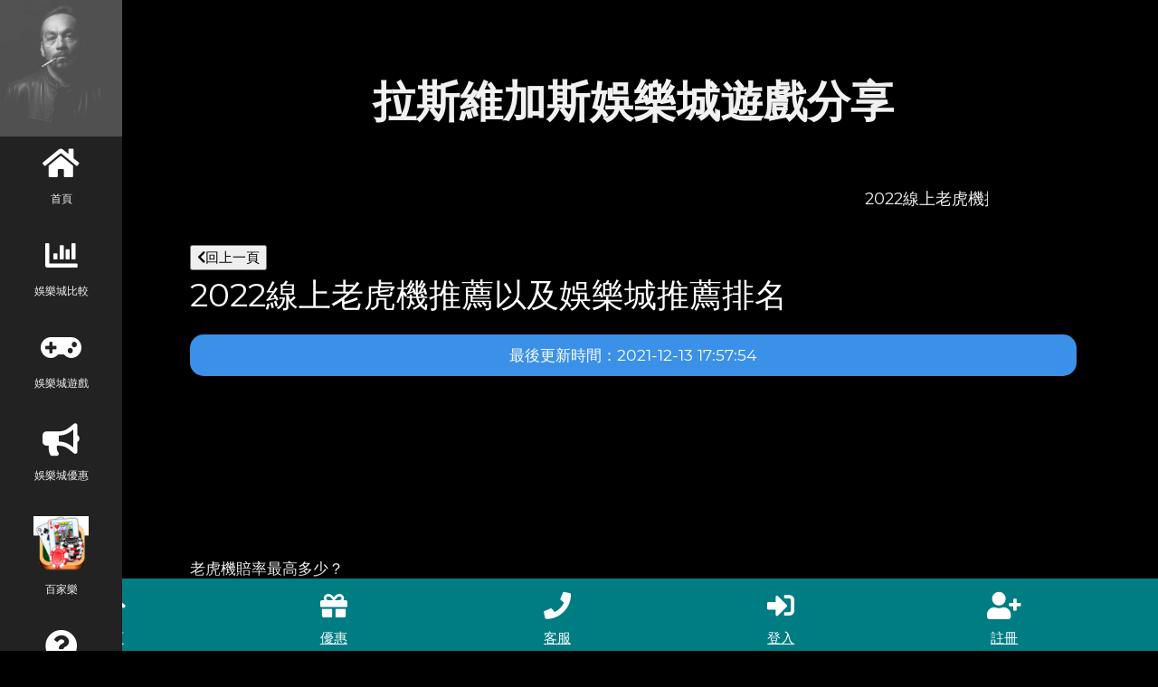

--- FILE ---
content_type: text/html;charset=utf-8
request_url: https://lvcuj.xn--uis76c70xcwjzr1b.com/gameshare-300.html
body_size: 8685
content:
<!DOCTYPE html>
<html lang="zh-Hant-TW">

<head>
    <meta http-equiv="content-type" content="text/html; charset=UTF-8">
    <meta charset="UTF-8">
    <meta name="viewport" content="width=device-width, initial-scale=1">
    <link rel="apple-touch-icon" href="https://lvcuj.xn--uis76c70xcwjzr1b.com/favicon.ico">
<link rel="apple-touch-icon" sizes="76x76" href="https://lvcuj.xn--uis76c70xcwjzr1b.com/favicon.ico">
<link rel="apple-touch-icon" sizes="120x120" href="https://lvcuj.xn--uis76c70xcwjzr1b.com/favicon.ico">
<link rel="apple-touch-icon" sizes="152x152" href="https://lvcuj.xn--uis76c70xcwjzr1b.com/favicon.ico">
<title>2022線上老虎機推薦以及娛樂城推薦排名 - 拉斯維加斯娛樂城</title>
<meta name='robots' content='index,follow' />
<meta name="subject" content="拉斯維加斯娛樂城">
<meta name="googlebot" content="index,follow">
<meta name="application-name" content="拉斯維加斯娛樂城">
<link rel="canonical" href="https://lvcuj.xn--uis76c70xcwjzr1b.com/gameshare-300.html" />
<meta name="keywords" content="拉斯維加斯娛樂城">
<meta name="description" content="老虎機賠率最高多少？老虎機賠率最高多少？老虎機賠率大致是固定在5,000倍和15,000倍，不過，也有累積progressive式的場合jackpot賞金連續不斷提高，成為最利害而且超過100萬倍賠率 - 拉斯維加斯娛樂城">
<meta name="url" content="https://lvcuj.xn--uis76c70xcwjzr1b.com/gameshare-300.html" />
<meta property="og:locale" content="zh_TW" />
<meta property="og:title" content="2022線上老虎機推薦以及娛樂城推薦排名 - 拉斯維加斯娛樂城">
<meta property="og:description" content="老虎機賠率最高多少？老虎機賠率最高多少？老虎機賠率大致是固定在5,000倍和15,000倍，不過，也有累積progressive式的場合jackpot賞金連續不斷提高，成為最利害而且超過100萬倍賠率 - 拉斯維加斯娛樂城">
<meta property="og:type" content="website">
<meta property="og:url" content="https://lvcuj.xn--uis76c70xcwjzr1b.com/gameshare-300.html">
<meta property="og:image" content="/hoin/5000送5000.jpg">
<meta property="og:site_name" content="拉斯維加斯娛樂城" />
<meta name="twitter:card" content="summary" />
<meta name="twitter:description" content="老虎機賠率最高多少？老虎機賠率最高多少？老虎機賠率大致是固定在5,000倍和15,000倍，不過，也有累積progressive式的場合jackpot賞金連續不斷提高，成為最利害而且超過100萬倍賠率 - 拉斯維加斯娛樂城" />
<meta name="twitter:title" content="2022線上老虎機推薦以及娛樂城推薦排名 - 拉斯維加斯娛樂城" />
<meta name="author" content="拉斯維加斯娛樂城">
<meta property="article:tag" content="拉斯維加斯娛樂城" />
<link rel="icon" href="https://lvcuj.xn--uis76c70xcwjzr1b.com/favicon.ico" type="image/x-icon">
<link rel="stylesheet" href="/css/w3.css?v=1.1.4">
<link rel="stylesheet" href="/css/css.css?v=1.1.4">
<script type="e44288a76ac889d145f56f8a-text/javascript" src="/js/lazysizes.min.js"></script>
<script src="https://ajax.googleapis.com/ajax/libs/jquery/3.6.0/jquery.min.js" type="e44288a76ac889d145f56f8a-text/javascript"></script>

<script type="application/ld+json">
    {
        "@context": "https://schema.org",
        "@graph": [{
            "@type": "WebSite",
            "@id": "https://lvcuj.xn--uis76c70xcwjzr1b.com/#website",
            "url": "https://lvcuj.xn--uis76c70xcwjzr1b.com/",
            "name": "2022線上老虎機推薦以及娛樂城推薦排名 - 拉斯維加斯娛樂城",
            "description": "老虎機賠率最高多少？老虎機賠率最高多少？老虎機賠率大致是固定在5,000倍和15,000倍，不過，也有累積progressive式的場合jackpot賞金連續不斷提高，成為最利害而且超過100萬倍賠率 - 拉斯維加斯娛樂城",
            "potentialAction": [{
                "@type": "SearchAction",
                "target": "https://lvcuj.xn--uis76c70xcwjzr1b.com/?tag={search_term_string}",
                "query-input": "required name=search_term_string"
            }],
            "inLanguage": "zh-TW"
        }, {
            "@type": "WebPage",
            "@id": "https://lvcuj.xn--uis76c70xcwjzr1b.com/gameshare-300.html#webpage",
            "url": "https://lvcuj.xn--uis76c70xcwjzr1b.com/gameshare-300.html",
            "name": "2022線上老虎機推薦以及娛樂城推薦排名 - 拉斯維加斯娛樂城老虎機賠率最高多少？老虎機賠率最高多少？老虎機賠率大致是固定在5,000倍和15,000倍，不過，也有累積progressive式的場合jackpot賞金連續不斷提高，成為最利害而且超過100萬倍賠率 - 拉斯維加斯娛樂城",
            "isPartOf": {
                "@id": "https://lvcuj.xn--uis76c70xcwjzr1b.com/#website"
            },
            "datePublished": "2021-09-01T12:12:12+00:00",
            "dateModified": "2021-09-01T12:12:12+00:00",
            "author": {
                "@id": "https://lvcuj.xn--uis76c70xcwjzr1b.com/#website"
            },
            "inLanguage": "zh-TW",
            "potentialAction": [{
                "@type": "ReadAction",
                "target": [
                    "https://lvcuj.xn--uis76c70xcwjzr1b.com/gameshare-300.html"
                ]
            }]
        }, {
            "@type": "Person",
            "@id": "https://lvcuj.xn--uis76c70xcwjzr1b.com/#website",
            "name": "lvcuj.xn--uis76c70xcwjzr1b.com",
            "image": {
                "@type": "ImageObject",
                "@id": "https://lvcuj.xn--uis76c70xcwjzr1b.com/#personlogo",
                "inLanguage": "zh-TW",
                "url": "https://lvcuj.xn--uis76c70xcwjzr1b.com/hoya/5000送5000.jpg",
                "caption": "594po.com"
            }
        }]
    }
</script>
<script type="application/ld+json">
    {
        "@context": "https://www.schema.org",
        "@type": "Person",
        "name": "2022線上老虎機推薦以及娛樂城推薦排名 - 拉斯維加斯娛樂城",
        "url": "https://lvcuj.xn--uis76c70xcwjzr1b.com/gameshare-300.html"
    }
</script>
<script type="application/ld+json">
    {
        "@context": "http://schema.org",
        "@type": "LocalBusiness",
        "name": "拉斯維加斯娛樂城",
        "image": "https://lvcuj.xn--uis76c70xcwjzr1b.com/favicon.ico",
        "logo": "https://lvcuj.xn--uis76c70xcwjzr1b.com/favicon.ico",
        "url": "https://lvcuj.xn--uis76c70xcwjzr1b.com/",
        "priceRange": "$$$",
        "description": "拉斯維加斯娛樂城提供真實娛樂城的遊戲體驗，歐博百家樂，沙龍百家樂，DG百家樂、WM百家樂、北京賽車、P8Poker、BS二十一點、SUPER體育、鑫寶體育、BS老虎機、UC8老虎機、沙龍老虎機、AV女優百家樂、真人百家樂、捕魚機遊戲、線上真人麻將等娛樂城遊戲，存提款便利，免幣商，大發網最推薦的娛樂城 現金版"
    }
</script>

<!-- Global site tag (gtag.js) - Google Analytics -->
<script async src="https://www.googletagmanager.com/gtag/js?id=G-SGZ2GWHBQB" type="e44288a76ac889d145f56f8a-text/javascript"></script>
<script type="e44288a76ac889d145f56f8a-text/javascript">
  window.dataLayer = window.dataLayer || [];
  function gtag(){dataLayer.push(arguments);}
  gtag('js', new Date());

  gtag('config', 'G-SGZ2GWHBQB');
</script>
    <style>
        .Activity_method li {
            margin-bottom: 25px;
        }
    </style>
</head>

<body class="w3-black">

    <!-- <div
    style="display: block;width: 100%;height: 100%;background: rgba(0, 0, 0, 0.4);position: fixed;z-index: 9999999999999999;top: 0;text-align: center;">
    <div
        style="margin: 0 auto;display: table;position: relative;float: left;top: 50%;left: 50%;text-align: center;transform: translate(-50%, -50%);width: 270px;background: rgba(255, 255, 255, 0.95);height: 250px;border-radius: 20px;color: #000;">
        <div style="padding: 20px 20px 0px 20px;">
            <p>
                <span style="color:#000000;font-size: 22px;">
                    加入 <a href="https://lurl.cc/UPrAnQ" target="_blank">
                        <b style="text-shadow: 0 0 0px #4480f0, 0 0 0px #4480f0, 0 0 10px #4480f0, 0 0 20px #4480f0;color:#000000;">
                            拉斯維加斯娛樂城                        </b>
                    </a>
                </span>
            </p>
            <p><span style="color:#000000">註冊送體驗金 100 </span></p>
            <p><span style="color:#000000">首存1000送1000 </span></p>
            <p><span style="color:#000000">再存1000送20% </span></p>
            <p><span style="color:#000000">生日禮金 188 ~ 3688 </span></p>
        </div>
        <div style="padding-bottom: 20px;font-size: 25px;font-weight: 800;">
            <a href="https://lurl.cc/UPrAnQ" target="_blank">點我免費註冊</a>
        </div>
    </div>
</div> -->

<nav class="w3-sidebar w3-bar-block w3-small w3-hide-small w3-center">
    <img src="images/avatar_smoke.jpg" style="width:100%">
    <a href="/" class="w3-bar-item w3-button w3-padding-large w3-hover-black">
        <i class="fa fa-home w3-xxlarge"></i>
        <p>首頁</p>
    </a>
    <a href="/#analytics" class="w3-bar-item w3-button w3-padding-large w3-hover-black">
        <i class="fas fa-chart-bar fa-3x"></i>
        <p>娛樂城比較</p>
    </a>
    <a href="/#intro" class="w3-bar-item w3-button w3-padding-large w3-hover-black">
        <i class="fa fa-gamepad w3-xxlarge"></i>
        <p>娛樂城遊戲</p>
    </a>
    <a href="/#promotions" class="w3-bar-item w3-button w3-padding-large w3-hover-black">
        <i class="fas fa-bullhorn w3-xxlarge"></i>
        <p>娛樂城優惠</p>
    </a>
    <a href="baccarat" class="w3-bar-item w3-button w3-padding-large w3-hover-black">
        <img src="/images/baccarat.png" width="70%">
        <p>百家樂</p>
    </a>
    <a href="/#qa" class="w3-bar-item w3-button w3-padding-large w3-hover-black">
        <i class="fas fa-question-circle fa-3x"></i>
        <p>娛樂城Q&A</p>
    </a>
    <a href="/#contact" class="w3-bar-item w3-button w3-padding-large w3-hover-black">
        <i class="fas fa-share-square fa-3x"></i>
        <p>娛樂城分享</p>
    </a>
    <a href="https://lurl.cc/UPrAnQ" target="_blank" class="w3-bar-item w3-button w3-padding-large w3-hover-black">
        <i class="fas fa-registered fa-3x"></i>
        <p>註冊</p>
    </a>
</nav>

<div class="w3-top w3-hide-large w3-hide-medium" id="myNavbar">
    <div class="w3-bar w3-black w3-hover-opacity-off w3-center w3-small">
        <a href="/" class="w3-bar-item w3-button" style="font-size:14px;font-weight:bold;width:25% !important">
            首頁
        </a>
        <a href="/#promotions" class="w3-bar-item w3-button"
            style="font-size:14px;font-weight:bold;width:25% !important">
            優惠
        </a>
        <a href="/#intro" class="w3-bar-item w3-button" style="font-size:14px;font-weight:bold;width:25% !important">
            遊戲
        </a>
        <a href="https://lurl.cc/UPrAnQ" target="_blank" class="w3-bar-item w3-button"
            style="font-size:14px;color:#FF0000;font-weight:bold;width:25% !important">
            註冊
        </a>
    </div>
</div>
    <div class="w3-padding-large" id="main">

        <header class="w3-container w3-padding-32 w3-center w3-black"></header>

        <div class="w3-content w3-justify w3-text-grey w3-padding-16" id="about">
            <center>
                <h1 class="w3-text-light-grey">
                    <font size="40px"><strong>拉斯維加斯娛樂城遊戲分享</strong></font>
                </h1>
            </center>
            <br><br>
            <marquee style="width:90%">
                <a href="https://lurl.cc/UPrAnQ" rel="noopener" target="_blank" title="遊戲分享"
                    style="text-decoration:none;">
                    <p>
                        <font size="4px">
                            2022線上老虎機推薦以及娛樂城推薦排名 - 拉斯維加斯娛樂城 - 老虎機賠率最高多少？老虎機賠率最高多少？老虎機賠率大致是固定在5,000倍和15,000倍，不過，也有累積progressive式的場合jackpot賞金連續不斷提高，成為最利害而且超過100萬倍賠率 - 拉斯維加斯娛樂城 拉斯維加斯娛樂城首次儲值5000即贈送5000的超殺優惠，更是全台返水最高的優質娛樂城，培養許多死忠玩家，提供體育博彩、真人娛樂、電子遊戲、彩票遊戲、虛擬體育、線上真人麻將以及棋牌遊戲等，還有24小時線上客服隨時替玩家解決各種遊戲上的問題，最佳的遊戲體驗就在拉斯維加斯娛樂城。最新最多娛樂城遊戲分享都在拉斯維加斯娛樂城                        </font>
                    </p>
                </a>
            </marquee>

                        <div class="w3-padding-64 w3-content w3-text-grey" id="contact">
                <div class="w3-section">
                    <div class="head">
                        <button class="back" type="button" style="cursor: pointer;" onclick="if (!window.__cfRLUnblockHandlers) return false; history.back()" data-cf-modified-e44288a76ac889d145f56f8a-=""><i
                                class="fas fa-chevron-left"></i>回上一頁</button>
                    </div>
                    <h1>
                        2022線上老虎機推薦以及娛樂城推薦排名                    </h1>
                    <article class="detail">
                        <p class="dateModified" style="padding: 10px;background: #3b90e7 !important;color: #fff !important;text-align: center;border-radius: 15px;">
                            最後更新時間：2021-12-13 17:57:54                        </p>
                        <p>
                        <p><br />
<br />
<br />
<br />
<br />
<br />
<br />
老虎機賠率最高多少？<br />
老虎機賠率最高多少？老虎機賠率大致是固定在5,000倍和15,000倍，不過，也有累積progressive式的場合jack pot賞金連續不斷提高，成為最利害而且超過100萬倍賠率的盛事。<br />
<br />
<br />
水果老虎機破解的6種玩法技術<br />
老虎機<br />
水果老虎機破解的6種玩法技術：一種一步讓你找到老虎機破解技術。最終讓老虎機不在吞你的錢，而是給你吐錢！<br />
<br />
<br />
13種你必須知道的老虎機技巧（下）<br />
老虎機<br />
很多玩家總喜歡熱門的老虎機遊戲，因為他們認為越多人玩越容易中獎，反之，冷清清看上去沒什麼人碰的老虎機，肯定不會出什麼獎項。也有人認為不要去找那種很多人在玩的老虎機，因為肯定中獎率不高。<br />
<br />
<br />
老虎機<br />
吃角子老虎機遊戲的調控權，是操諸於賭場之手，賭客是絕對無法戰勝機器，並且拉出大獎的機會，就如「星空撈月」般渺茫。但在實際上，還是會從所謂「97%賠率」中，產生一些普通的獎額。如果我們手氣好，和吃角子老虎纏鬥一陣子後，幸運地處在「暫贏」的狀態，那些贏的錢並不是來自賭場，而是來自前一位、或後一位賭客的97%賭資。<br />
<br />
<br />
5大老虎機玩法大公開！看完這篇你只會贏不會輸！<br />
老虎機玩法<br />
今天要來介紹老虎機的一班玩法，還有4種特殊玩法，並講解現代老虎機遊戲玩法的技巧！<br />
<br />
老虎機規則–老虎機遊戲–電子老虎機–老虎機技巧–老虎機推薦<br />
<br />
2021年<a href='/' title='娛樂城' alt='娛樂城' style='color: #FA5456;'>娛樂城</a>推薦排名表<br />
2021前十二大現金版資訊比較圖， 線上有名的十二大現金版遊戲網站的情況和優劣勢給現金版初學者比較，這樣現金版初學者就知道該選擇哪個現金版。<br />
<br />
<br />
<br />
排名<br />
網站<br />
推薦指數<br />
勝率<br />
收益<br />
連結<br />
<br />
<br />
第一名<br />
HOIN<a href='/' title='娛樂城' alt='娛樂城' style='color: #FA5456;'>娛樂城</a><br />
★★★★★<br />
98%<br />
$ 98,868,808<br />
➤<br />
<br />
<br />
第二名<br />
HOYA<a href='/' title='娛樂城' alt='娛樂城' style='color: #FA5456;'>娛樂城</a><br />
★★★★★<br />
97%<br />
$ 97,767,707<br />
➤<br />
<br />
<br />
第三名<br />
財神<a href='/' title='娛樂城' alt='娛樂城' style='color: #FA5456;'>娛樂城</a><br />
★★★★★<br />
96%<br />
$ 96,646,606<br />
➤<br />
<br />
<br />
第四名<br />
cash88<a href='/' title='娛樂城' alt='娛樂城' style='color: #FA5456;'>娛樂城</a><br />
★★★★★<br />
95%<br />
$ 95,545,505<br />
➤<br />
<br />
<br />
第五名<br />
Q8現金版<br />
★★☆☆☆<br />
62%<br />
$ 62,525,565<br />
➤<br />
<br />
<br />
第六名<br />
911現金版<br />
★★☆☆☆<br />
58%<br />
$ 58,515,786<br />
➤<br />
<br />
<br />
第七名<br />
淘金現金版<br />
★★☆☆☆<br />
46%<br />
$ 46,616,686<br />
➤<br />
<br />
<br />
第八名<br />
589現金版<br />
★★☆☆☆<br />
39%<br />
$ 39,919,989<br />
➤<br />
<br />
<br />
第九名<br />
九牛現金版<br />
★★☆☆☆<br />
32%<br />
$ 32,212,282<br />
➤<br />
<br />
<br />
第十名<br />
添好運現金版<br />
★★☆☆☆<br />
29%<br />
$ 29,919,989<br />
➤<br />
<br />
<br />
第十一名<br />
公弈現金版<br />
★★☆☆☆<br />
22%<br />
$ 22,212,282<br />
➤<br />
<br />
<br />
第十二名<br />
六都現金版<br />
★★☆☆☆<br />
20%<br />
$ 20,010,080<br />
➤<br />
<br />
<br />
<br />
老虎機規則如今各種花樣的遊戲類型也是層出不窮，但是萬變不離其宗想要戰勝機器程序還是很難的。 BN是一個推薦高品質遊戲的分享社區，同時還提供專業的遊戲破解方案，其中iwin<a href='/' title='娛樂城' alt='娛樂城' style='color: #FA5456;'>娛樂城</a>自主推出的MG老虎機遊戲破解獨步全球各大應用市場遊戲排行榜，與全球玩家共同交流並發掘高端遊戲的攻略技巧。<br />
匯聚的全部都是無限金幣遊戲、大型遊戲破解版、數據包等功能，絕對是幫助在遊戲方面大獲全勝的必備工具，騎士助手致力於為熱愛遊戲的玩家提供海內外精品手機遊戲，線上老虎機不管是破解遊戲還是修改版手機網游還是新遊速遞，騎士助手會不斷完善，始終會走在精品遊戲的，只為熱愛遊戲的你提供好玩的遊戲。<br />
老虎機規則<br />
用戶通過它可以進行各種破解版遊戲下載、超多全新破解遊戲為你推薦、讓你玩得開心、玩得更加刺激、玩轉各種類型的遊戲、豪華裝備想買就買！<br />
全新界面設計簡潔清爽,遊戲查找更容易,下載-安裝-升級-卸載一目了然。網游、單機、變態榜單匯集當下熱門的安卓遊戲。 好贏<a href='/' title='娛樂城' alt='娛樂城' style='color: #FA5456;'>娛樂城</a>自主推出的MG老虎機遊戲破解無限金幣無限血，再也不用擔心被怪物秒殺，再也不用花大把時間去刷金幣刷經驗啦！喜歡手游的你，不要錯過哦！<br />
相信許多玩客打開官網經常能看見某玩客喜中PT老虎機某遊戲****萬的累積大獎，老虎機遊戲很多玩客心中都有疑問，都不知道這究竟是什麼獎，為什麼獎金高達幾十甚至上百萬？這個獎項是不是公司拿來誘惑玩客的？這個獎是通過什麼方式獲得的？在玩這個有累積大獎的老虎機遊戲<br />
相信許多玩客打開官網經常能看見某玩客喜中PT老虎機某遊戲****萬的累積大獎，很多玩客心中都有疑問，都不知道這究竟是什麼獎，為什麼獎金高達幾十甚至上百萬？這個獎項是不是公司拿來誘惑玩客的？這個獎是通過什麼方式獲得的？在玩這個有累積大獎的老虎機遊戲時有什麼技巧呢？這些問題也困擾了禦博壇小編很久，後來小編通過與官方代表的幾次深談，便知道了大概的意思，下面小編就這幾個問題做下簡單的解釋。<br />
電子老虎機<br />
首先小編可以肯定的說PT平台中有些老虎機遊戲確實設有累積大獎這個獎項，這麼大的獎中過的人肯定不多，所以很多人說沒有見過也是很正常的。特別的獎項當然有特別的地方，獎金高達幾十甚至上百萬也不足為奇，電子老虎機大家可以去了解下國家福利彩票的中福在@線中的連環奪寶這款遊戲，其實我們經常玩的PT老虎機遊戲中的累積大獎和它差不多，也是隨機打出的，這個累積大獎沒有什麼技術可言，完全憑運氣的。有的遊戲沒有設置累積大獎，比如船長寶藏這款遊戲就沒有，它最大的獎項也就是五把刀，這種獎金雖然沒有累積大獎的多，但相對於累積大獎來說，是比較容易出獎的，所以很多人都喜歡玩這類節奏快點的遊戲，那麼累積大獎一般都設置在什麼遊戲上呢？一般都在25軸以上的遊戲，當然這種遊戲的難度在無形中加大很多，所以一旦爆出累積大獎，幾十萬獎金肯定是少不了的。說到老虎機技巧，老虎機遊戲小技巧肯定有一定的經驗累積，但針對累積大獎的還真沒有，肯定是隨機生成的，一句玩笑話說：“如果有技巧被玩客掌握，那不天天爆獎啊！怎麼可能！<br />
線上老虎機,吃角子老虎機,老虎機規則,老虎機遊戲,電子老虎機,老虎機手游,老虎機技巧<br />
目錄:<br />
PTT票選全台排名前100大<a href='/' title='娛樂城' alt='娛樂城' style='color: #FA5456;'>娛樂城</a>排名以及官網連結 <a href='/' title='娛樂城' alt='娛樂城' style='color: #FA5456;'>娛樂城</a>推薦 現金版推薦<br />
2021年前10名<a href='/' title='娛樂城' alt='娛樂城' style='color: #FA5456;'>娛樂城</a>體驗金推薦表<br />
<br />
<br />
<br />
排名<br />
網站<br />
體驗金推薦指數<br />
體驗金勝率<br />
體驗金收益<br />
體驗金<br />
<br />
<br />
第一名<br />
HOIN<a href='/' title='娛樂城' alt='娛樂城' style='color: #FA5456;'>娛樂城</a><br />
★★★★★<br />
88%<br />
$ 88,868,808<br />
➤<br />
<br />
<br />
第二名<br />
HOYA<a href='/' title='娛樂城' alt='娛樂城' style='color: #FA5456;'>娛樂城</a><br />
★★★★★<br />
87%<br />
$ 87,767,707<br />
➤<br />
<br />
<br />
第三名<br />
財神<a href='/' title='娛樂城' alt='娛樂城' style='color: #FA5456;'>娛樂城</a><br />
★★★★★<br />
86%<br />
$ 86,646,606<br />
➤<br />
<br />
<br />
第四名<br />
cash88<a href='/' title='娛樂城' alt='娛樂城' style='color: #FA5456;'>娛樂城</a><br />
★★★★★<br />
85%<br />
$ 85,545,505<br />
➤<br />
<br />
<br />
第五名<br />
六都<a href='/' title='娛樂城' alt='娛樂城' style='color: #FA5456;'>娛樂城</a><br />
★★☆☆☆<br />
52%<br />
$ 52,525,565<br />
➤<br />
<br />
<br />
第六名<br />
九牛<a href='/' title='娛樂城' alt='娛樂城' style='color: #FA5456;'>娛樂城</a><br />
★★☆☆☆<br />
48%<br />
$ 48,515,786<br />
➤<br />
<br />
<br />
第七名<br />
添好運<a href='/' title='娛樂城' alt='娛樂城' style='color: #FA5456;'>娛樂城</a><br />
★★☆☆☆<br />
36%<br />
$ 36,616,686<br />
➤<br />
<br />
<br />
第八名<br />
公弈<a href='/' title='娛樂城' alt='娛樂城' style='color: #FA5456;'>娛樂城</a><br />
★★☆☆☆<br />
29%<br />
$ 29,919,989<br />
➤<br />
<br />
<br />
第九名<br />
911<a href='/' title='娛樂城' alt='娛樂城' style='color: #FA5456;'>娛樂城</a><br />
★★☆☆☆<br />
22%<br />
$ 22,212,282<br />
➤<br />
<br />
<br />
第十名<br />
淘金<a href='/' title='娛樂城' alt='娛樂城' style='color: #FA5456;'>娛樂城</a><br />
★★☆☆☆<br />
19%<br />
$ 19,919,989<br />
➤<br />
<br />
<br />
第十一名<br />
589<a href='/' title='娛樂城' alt='娛樂城' style='color: #FA5456;'>娛樂城</a><br />
★★☆☆☆<br />
12%<br />
$ 12,212,282<br />
➤<br />
<br />
<br />
第十二名<br />
Q8<a href='/' title='娛樂城' alt='娛樂城' style='color: #FA5456;'>娛樂城</a><br />
★★☆☆☆<br />
10%<br />
$ 10,010,080<br />
➤<br />
<br />
<br />
<br />
<br />
第一名：HOIN現金版 <br />
HOIN現金版體驗金試玩 <br />
第二名：HOYA現金版 <br />
HOYA現金版體驗金試玩<br />
第三名：財神現金版<br />
財神現金版體驗金試玩 <br />
<br />
第四名：CASH88現金版<br />
更新日期2021/08/07<br />
<br />
<br />
<br />
各類<a href='/' title='娛樂城' alt='娛樂城' style='color: #FA5456;'>娛樂城</a>資訊比較圖， 線上有名的幾個遊戲網站的情況和優劣勢給大家比較，這樣你就知道該選擇哪個<a href='/' title='娛樂城' alt='娛樂城' style='color: #FA5456;'>娛樂城</a>。<br />
<br />
<br />
<br />
<br />
<br />
<br />
<br />
<br />
<br />
項目<br />
星城 online<br />
老子有錢 online<br />
<a href='/' title='娛樂城' alt='娛樂城' style='color: #FA5456;'>娛樂城</a><br />
<br />
<br />
出款<br />
1:100<br />
1:100<br />
<br />
 1:1<br />
<br />
<br />
退水機制<br />
無退水<br />
無退水<br />
<br />
 高退水<br />
<br />
<br />
優惠<br />
少<br />
少<br />
<br />
 多<br />
<br />
<br />
遊戲種類<br />
較少<br />
較少<br />
<br />
 較多<br />
<br />
<br />
營運狀況<br />
官方內部問題多<br />
逐漸落沒<br />
<br />
 經營穩定<br />
<br />
<br />
風險<br />
假幣商<br />
假幣商<br />
公司倒閉<br />
<br />
<br />
遊戲回饋<br />
<br />
 常辦多種活動<br />
少活動<br />
不定時舉辦活動<br />
<br />
<br />
匯差<br />
10%<br />
10%<br />
<br />
 無<br />
<br />
<br />
<br />
<br />
<br />
<br />
<br />
<br />
<br />
※ 下方有5大娛樂比較推薦，僅供參考。<br />
<br />
<br />
<br />
以下分析各大<a href='/' title='娛樂城' alt='娛樂城' style='color: #FA5456;'>娛樂城</a>勝率以及收益，沒玩過的人可以考慮在線上玩， 真的是超級方便而且賺錢的速度很快，因為每一局不到一分鐘就知道結果， 加上以下的分析，相信你會在線上<a href='/' title='娛樂城' alt='娛樂城' style='color: #FA5456;'>娛樂城</a>網站有滿滿的收穫。<br />
<br />
<br />
<br />
<br />
<br />
<br />
<br />
<br />
<br />
網站<br />
推薦指數<br />
勝率<br />
收益<br />
優惠<br />
連結<br />
<br />
<br />
HOYA<a href='/' title='娛樂城' alt='娛樂城' style='color: #FA5456;'>娛樂城</a><br />
★★★★★<br />
96%<br />
$ 98,368,700<br />
✔<br />
➤<br />
<br />
<br />
HOIN<a href='/' title='娛樂城' alt='娛樂城' style='color: #FA5456;'>娛樂城</a><br />
★★★★★<br />
92%<br />
$ 88,573,700<br />
✔<br />
➤<br />
<br />
<br />
財神<a href='/' title='娛樂城' alt='娛樂城' style='color: #FA5456;'>娛樂城</a><br />
★★★★★<br />
89%<br />
$ 86,873,500<br />
✔<br />
➤<br />
<br />
<br />
HOYA<a href='/' title='娛樂城' alt='娛樂城' style='color: #FA5456;'>娛樂城</a><br />
★★★★★<br />
87%<br />
$ 85,952,746<br />
✔<br />
➤<br />
<br />
<br />
CASH88<a href='/' title='娛樂城' alt='娛樂城' style='color: #FA5456;'>娛樂城</a><br />
★★★★☆<br />
82%<br />
$ 80,515,786<br />
✔<br />
➤<br />
<br />
<br />
金好勝<a href='/' title='娛樂城' alt='娛樂城' style='color: #FA5456;'>娛樂城</a><br />
★★★★☆<br />
70%<br />
$ 7,515,186<br />
✔<br />
➤<br />
<br />
<br />
金雞<a href='/' title='娛樂城' alt='娛樂城' style='color: #FA5456;'>娛樂城</a><br />
★★★☆☆<br />
69%<br />
$ 7,415,186<br />
✔<br />
➤<br />
<br />
<br />
客萊柏<a href='/' title='娛樂城' alt='娛樂城' style='color: #FA5456;'>娛樂城</a><br />
★★★☆☆<br />
86%<br />
$ 7,215,196<br />
✔<br />
➤<br />
<br />
<br />
金禾泰<a href='/' title='娛樂城' alt='娛樂城' style='color: #FA5456;'>娛樂城</a><br />
★★★☆☆<br />
87%<br />
$ 6,111,666<br />
✔<br />
➤<br />
<br />
<br />
任你博<a href='/' title='娛樂城' alt='娛樂城' style='color: #FA5456;'>娛樂城</a><br />
★★☆☆☆<br />
51%<br />
$ 3,515,186<br />
✔<br />
➤<br />
<br />
<br />
911<a href='/' title='娛樂城' alt='娛樂城' style='color: #FA5456;'>娛樂城</a><br />
★★☆☆☆<br />
41%<br />
$ 1,515,186<br />
✔<br />
➤<br />
<br />
<br />
<br />
<br />
<br />
<br />
線上賭場推薦排名<br />
線上賭場名稱<br />
玩家推薦指數<br />
<a href='/' title='娛樂城' alt='娛樂城' style='color: #FA5456;'>娛樂城</a>介紹<br />
<br />
<br />
第1名<br />
HOIN<a href='/' title='娛樂城' alt='娛樂城' style='color: #FA5456;'>娛樂城</a>官網(好贏<a href='/' title='娛樂城' alt='娛樂城' style='color: #FA5456;'>娛樂城</a>)<br />
★★★★★<br />
➤<br />
<br />
<br />
第2名<br />
HOYA<a href='/' title='娛樂城' alt='娛樂城' style='color: #FA5456;'>娛樂城</a>官網<br />
★★★★★<br />
➤<br />
<br />
<br />
第2名<br />
HOYA<a href='/' title='娛樂城' alt='娛樂城' style='color: #FA5456;'>娛樂城</a>官網<br />
★★★★★<br />
➤<br />
<br />
<br />
第4名<br />
財神<a href='/' title='娛樂城' alt='娛樂城' style='color: #FA5456;'>娛樂城</a>官網<br />
★★★★★<br />
➤<br />
<br />
<br />
第5名<br />
CASH88<a href='/' title='娛樂城' alt='娛樂城' style='color: #FA5456;'>娛樂城</a>官網<br />
★★★★★<br />
➤<br />
<br />
<br />
<br />
<br />
<br />
<br />
<br />
<br />
<br />
<br />
<br />
</p>                        </p>
                        <a href='/' title='娛樂城' alt='娛樂城' style='color: #FA5456;'>#娛樂城</a>                     </article>
                    <br>
                    <a style="text-decoration:none;" class="loginbtn" href="https://lurl.cc/UPrAnQ" rel="noopener"
                        target="_blank" title="拉斯維加斯娛樂城">
                        <center>
                            <font size="5px">登入</font>
                        </center>
                    </a>
                    <a style="text-decoration:none;" class="memberbtn" href="https://lurl.cc/UPrAnQ" rel="noopener"
                        target="_blank" title="拉斯維加斯娛樂城">
                        <center>
                            <font size="5px">立即註冊</font>
                        </center>
                    </a>
                    <br>
                </div>
            </div>
            
            


        </div>
        <footer class="w3-content w3-padding-64 w3-text-grey w3-xlarge">
            <p class="w3-medium">Powered by 拉斯維加斯娛樂城 </p><a class="w3-medium"
                href="https://lvcuj.xn--uis76c70xcwjzr1b.com/sitemap/lvcuj.xml">網站地圖</a>
        </footer>
    </div>

    <div class="OptionList">
    <div class="OptionList_wide">
        <a href="/" class="fttop">
            <i class="fas fa-home fa-2x"></i>
            <div>首頁</div>
        </a>
        <a href="https://lurl.cc/UPrAnQ" rel="noopener" target="_blank">
            <i class="fas fa-gift fa-2x"></i>
            <div>優惠</div>
        </a>
        <a href="https://lurl.cc/UPrAnQ" rel="noopener" target="_blank">
            <i class="fas fa-phone fa-2x"></i>
            <div>客服</div>
        </a>
        <a href="https://lurl.cc/UPrAnQ" rel="noopener" target="_blank">
            <i class="fas fa-sign-in-alt fa-2x"></i>
            <div>登入</div>
        </a>
        <a href="https://lurl.cc/UPrAnQ" rel="noopener" target="_blank">
            <i class="fas fa-user-plus fa-2x"></i>
            <div>註冊</div>
        </a>
    </div>
</div>

    <script src="/js/all-footer.js" crossorigin="anonymous" type="e44288a76ac889d145f56f8a-text/javascript"></script>
    <script src="/js/4a86ad2102.js" crossorigin="anonymous" type="e44288a76ac889d145f56f8a-text/javascript"></script>

<script src="/cdn-cgi/scripts/7d0fa10a/cloudflare-static/rocket-loader.min.js" data-cf-settings="e44288a76ac889d145f56f8a-|49" defer></script><script defer src="https://static.cloudflareinsights.com/beacon.min.js/vcd15cbe7772f49c399c6a5babf22c1241717689176015" integrity="sha512-ZpsOmlRQV6y907TI0dKBHq9Md29nnaEIPlkf84rnaERnq6zvWvPUqr2ft8M1aS28oN72PdrCzSjY4U6VaAw1EQ==" data-cf-beacon='{"version":"2024.11.0","token":"c80ba1863d164a1399df325ea32d67ee","r":1,"server_timing":{"name":{"cfCacheStatus":true,"cfEdge":true,"cfExtPri":true,"cfL4":true,"cfOrigin":true,"cfSpeedBrain":true},"location_startswith":null}}' crossorigin="anonymous"></script>
</body>

</html>

--- FILE ---
content_type: application/javascript
request_url: https://lvcuj.xn--uis76c70xcwjzr1b.com/js/all-footer.js
body_size: 50
content:
        // Script to open and close sidebar
        function w3_open() {
            document.getElementById("mySidebar").style.display = "block";
            document.getElementById("myOverlay").style.display = "block";
        }

        function w3_close() {
            document.getElementById("mySidebar").style.display = "none";
            document.getElementById("myOverlay").style.display = "none";
        }

        // Modal Image Gallery
        function onClick(element) {
            document.getElementById("img01").src = element.src;
            document.getElementById("modal01").style.display = "block";
            var captionText = document.getElementById("caption");
            captionText.innerHTML = element.alt;
        }

        // Tabbed Menu
        function openMenu(evt, menuName) {
            var i, x, tablinks;
            x = document.getElementsByClassName("menu");
            for (i = 0; i < x.length; i++) {
                x[i].style.display = "none";
            }
            tablinks = document.getElementsByClassName("tablink");
            for (i = 0; i < x.length; i++) {
                tablinks[i].className = tablinks[i].className.replace(" w3-dark-grey", "");
            }
            document.getElementById(menuName).style.display = "block";
            //evt.currentTarget.firstElementChild.className += " w3-dark-grey";
        }